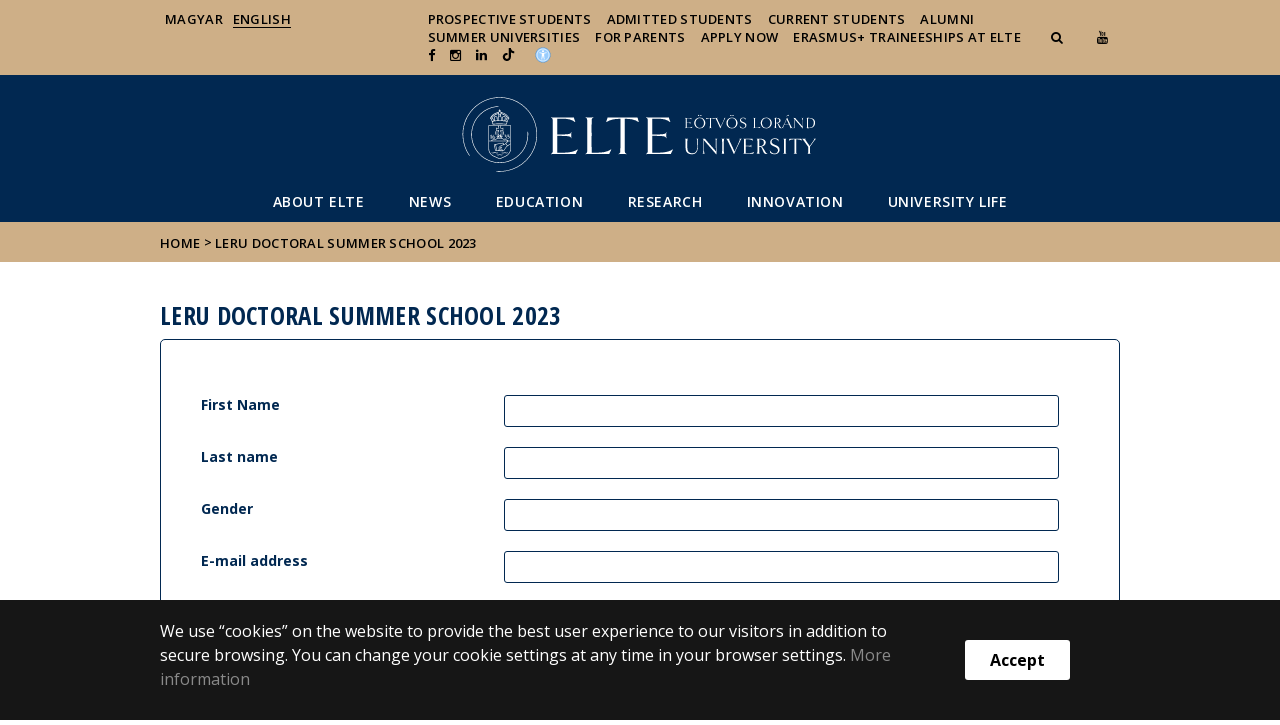

--- FILE ---
content_type: text/html; charset=UTF-8
request_url: https://www.elte.hu/en/LERU_doctoral_summer_school_2023
body_size: 11932
content:
<!DOCTYPE html>
<html lang="en">
    <head>
        <meta charset="UTF-8" />
        <meta name="viewport" content="width=device-width, initial-scale=1.0, user-scalable=yes">
        <base href="https://www.elte.hu/en/" />

        
        
        <title>LERU Doctoral Summer School 2023</title><meta name="description" content="" /><meta name="keywords" content="" /><meta property="og:title" content="LERU Doctoral Summer School 2023" /><meta property="og:type" content="article" /><meta property="og:description" content="" /><meta property="og:site_name" content="www.elte.hu" /><meta property="fb:app_id" content="" /><meta property="og:image" content="" />

            
                                    
                        <link rel="preconnect" href="https://fonts.gstatic.com">
            <link href="https://fonts.googleapis.com/css2?family=Open+Sans:ital,wght@0,300;0,400;0,600;0,700;0,800;1,300;1,400;1,600;1,700;1,800&display=swap" rel="stylesheet">
            <link href="https://fonts.googleapis.com/css2?family=Open+Sans+Condensed:ital,wght@0,300;0,700;1,300&display=swap" rel="stylesheet">

                        <link rel="stylesheet" href="/en/css/69bea66.default.css?v202209270307">
            
        

    <!-- cookie disclaimer -->
    <style>
        .cookie-disclaimer{
            position: fixed;
            width: 100%;
            min-height: 86px;
            bottom: 0;
            background-color: #161616;
            z-index: 1000;

            font-family: "Open Sans", sans-serif;
            /*font-family: Roboto;*/
            font-style: normal;
            font-weight: 500;
            font-size: 16px;
            line-height: 150%;
            color: #ffffff;
        }

        .cookie-disclaimer__content{
            display: flex;
            justify-content: center;
            margin: 19px auto;
            width: 75%;
        }

        .cookie-disclaimer__content__text a{
            color: #8a8a8a;
        }

        .cookie-disclaimer__content__button{
            font-size: 16px;
            font-weight: bold;
            margin: auto 50px;
            width: 200px;
            padding: 8px;
            text-align: center;
            height: 40px;
            background: #ffffff;
            color:#000000;
            border-radius: 3px;
        }

        .cookie-disclaimer__content__button:hover{
            cursor: pointer;
            background-color: #cfcfcf !important;
        }

        @media(max-width: 1060px) {
            .cookie-disclaimer__content{
                flex-wrap: wrap;
                width: 95%;
            }

            .cookie-disclaimer__content__button{
                width: 100%;
                margin: 0;
            }
        }
    </style>

        <script type="text/javascript">
            //<![CDATA[
            'use strict';
            window.config = {
                baseUrl: 'https://www.elte.hu/en', // env
                basePath: 'https://www.elte.hu/en', // no env
                postToken: 'kIb0u4mVzas6HZbE2np-CfZyoxba-cjRqjfgtsHB1I0',
                locale: 'en'
            };
            //]]>
        </script>

                                                            <link rel="icon" type="image/x-icon" href="/en/elte.ico?v202209270307" />
                            </a>
        
                            <!-- Facebook Pixel Code -->
            <script>
                !function(f,b,e,v,n,t,s)
                {if(f.fbq)return;n=f.fbq=function(){n.callMethod?
                    n.callMethod.apply(n,arguments):n.queue.push(arguments)};
                    if(!f._fbq)f._fbq=n;n.push=n;n.loaded=!0;n.version='2.0';
                    n.queue=[];t=b.createElement(e);t.async=!0;
                    t.src=v;s=b.getElementsByTagName(e)[0];
                    s.parentNode.insertBefore(t,s)}(window, document,'script',
                    'https://connect.facebook.net/en_US/fbevents.js');
                fbq('init', '658709696935556');
                fbq('track', 'PageView');
            </script>
            <noscript><img height="1" width="1" style="display:none"
                           src="https://www.facebook.com/tr?id=658709696935556&ev=PageView&noscript=1"
                /></noscript>
            <!-- End Facebook Pixel Code -->
        
                            <!-- TikTok Pixel Code Start -->
            <script>
                !function (w, d, t) {
                    w.TiktokAnalyticsObject=t;var ttq=w[t]=w[t]||[];ttq.methods=["page","track","identify","instances","debug","on","off","once","ready","alias","group","enableCookie","disableCookie","holdConsent","revokeConsent","grantConsent"],ttq.setAndDefer=function(t,e){t[e]=function(){t.push([e].concat(Array.prototype.slice.call(arguments,0)))}};for(var i=0;i<ttq.methods.length;i++)ttq.setAndDefer(ttq,ttq.methods[i]);ttq.instance=function(t){for( var e=ttq._i[t]||[],n=0;n<ttq.methods.length;n++)ttq.setAndDefer(e,ttq.methods[n]);return e},ttq.load=function(e,n){var r="https://analytics.tiktok.com/i18n/pixel/events.js",o=n&&n.partner;ttq._i=ttq._i||{},ttq._i[e]=[],ttq._i[e]._u=r,ttq._t=ttq._t||{},ttq._t[e]=+new Date,ttq._o=ttq._o||{},ttq._o[e]=n||{};n=document.createElement("script") ;n.type="text/javascript",n.async=!0,n.src=r+"?sdkid="+e+"&lib="+t;e=document.getElementsByTagName("script")[0];e.parentNode.insertBefore(n,e)};
                    ttq.load('D3F3HSRC77U3D7OGETF0');
                    ttq.page();
                }(window, document, 'ttq');
            </script>
            <!-- TikTok Pixel Code End -->
        
                            <!-- Global site tag (gtag.js) - Google Analytics -->
            <script async src="https://www.googletagmanager.com/gtag/js?id=G-MYW76MKMWH"></script>
            <script>
                window.dataLayer = window.dataLayer || [];
                function gtag(){dataLayer.push(arguments);}
                gtag("js", new Date());

                gtag("config", "G-MYW76MKMWH");
            </script>
        
            </head>

    <body>
    <div id="fb-root"></div>
    <script>(function(d, s, id) {
            var js, fjs = d.getElementsByTagName(s)[0];
            if (d.getElementById(id)) return;
            js = d.createElement(s); js.id = id;
            //js.src = "//connect.facebook.net/en_EN/sdk.js#xfbml=1&version=v2.5";
            js.src = "//connect.facebook.net/en_US/sdk.js#xfbml=1&version=v2.5";
            fjs.parentNode.insertBefore(js, fjs);
        }(document, 'script', 'facebook-jssdk'));</script>
    <div class='page-wrapper'>
                            
<nav class="extra-navigation">
    <div class="extra-nav-wrapper">
        <a href="#main-content" class="extra-nav">FIXME:token.header.main_content</a>
        <a href="#calendar" class="extra-nav">FIXME:token.header.calendar_content</a>
        <a href="#about" class="extra-nav">FIXME:token.header.about_this_site_content</a>
    </div>
</nav>

<header class="header-wrapper">

    <div class="desktop-header-nav">

                <div id="search-region" class="sliding-search-bar">
            <div class="container">
                <div class="row">
                    <div class="col-xs-12">
                        <div class="sliding-search-wrapper" role="search">
                            <form action="https://www.elte.hu/en/search" method="get">
                                <input type="text" name="search" placeholder="Search for..." aria-label="keresendő kifejezés">
                                <button class="sliding-search-icon" aria-label="Search for...">
                                    <i class="fa fa-arrow-right" aria-hidden="true"></i>
                                </button>
                            </form>
                        </div>
                    </div>
                </div>
            </div>
        </div>

                <div class="sliding-colleague-bar">
            <div class="container">
                <div class="row">
                    <div class="col-xs-12">
                        <div class="login-bar-wrapper">
                            <span class="username"></span>

                            <div class="login-inputs">
                                <button onclick="window.location.href = 'https://www.elte.hu/en/idp-logout';" class="btn-green" value="Kijelentkezés" aria-label="Logout">Logout</button>
                                                            </div>
                        </div>
                    </div>
                </div>
            </div>
        </div>

        <div class="container mobile-hide tablet-hide desktop-show">

            <div class="row header-upper-wrapper">

                <nav aria-label="FIXME:token.header.language_select.aria_label" class="col-xs-12 col-sm-3 header-left-menu">
                    <ul class="_keyboard-ul">
                                                                                                                    <li class="_keyboard-li">
                                    <a href="https://www.elte.hu/" class="_language_item " lang="hu">
                                        Magyar
                                    </a>
                                </li>
                                                                <li class="_keyboard-li">
                                    <a href="http://www.elte.hu/en" class="_language_item active-language" lang="en">
                                        English
                                    </a>
                                </li>
                                                                                                        </ul>
                </nav>

                <nav aria-label="FIXME:token.header.role_search.aria_label" class="col-xs-12 col-sm-9 header-right-menu">
                    
<ul class="_keyboard-ul" id="menu-right">
            <li class="_keyboard-li menu-item text-left-menu">
            <a style="text-align: left !important;" href="prospective-students" >
                Prospective Students
            </a>
        </li>
            <li class="_keyboard-li menu-item text-left-menu">
            <a style="text-align: left !important;" href="admitted-students" >
                Admitted Students
            </a>
        </li>
            <li class="_keyboard-li menu-item text-left-menu">
            <a style="text-align: left !important;" href="current-students" >
                Current Students
            </a>
        </li>
            <li class="_keyboard-li menu-item text-left-menu">
            <a style="text-align: left !important;" href="https://www.alumni.elte.hu/" target="_blank">
                Alumni
            </a>
        </li>
            <li class="_keyboard-li menu-item text-left-menu">
            <a style="text-align: left !important;" href="summer-university" >
                Summer universities
            </a>
        </li>
            <li class="_keyboard-li menu-item text-left-menu">
            <a style="text-align: left !important;" href="for-parents" >
                For Parents
            </a>
        </li>
            <li class="_keyboard-li menu-item text-left-menu">
            <a style="text-align: left !important;" href="https://apply.elte.hu/" >
                Apply Now
            </a>
        </li>
            <li class="_keyboard-li menu-item text-left-menu">
            <a style="text-align: left !important;" href="erasmus-traineeships-at-elte" >
                Erasmus+ traineeships at ELTE
            </a>
        </li>
    
                <li class="mobile-hide tablet-hide desktop-show _keyboard-li menu-item text-left-menu search-toggle-holder">
            <a style="text-align: left !important;" href="javascript:;" class="search-bar-toggler" role="button" aria-controls="search-region" aria-expanded="false">
                <i class="fa fa-search search-icon" aria-hidden="true"></i>
            </a>
        </li>
        
                
                <li class="_keyboard-li mobile-hide tablet-hide desktop-show">
            <a href="https://www.youtube.com/user/ELTEfilm " target="_blank" aria-label="Ugrás az elte Youtube oldalára"><i class="fa fa-youtube"></i></a>
        </li>
                    <li class="_keyboard-li mobile-hide tablet-hide desktop-show">
            <a href="https://www.facebook.com/elteinternational/" target="_blank" aria-label="ugrás az elte facebook oldalára"><i class="fa fa-facebook"></i></a>
        </li>
                    <li class="_keyboard-li mobile-hide tablet-hide desktop-show">
            <a href="https://www.instagram.com/elteinternational/" target="_blank" aria-label="ugrás az elte instagram oldalára"><i class="fa fa-instagram" ></i></a>
        </li>
                    <li class="_keyboard-li mobile-hide tablet-hide desktop-show">
            <a href="https://www.linkedin.com/school/eotvos-lorand-university-budapest/" target="_blank" aria-label="Ugrás az elte Linked In oldalára"><i class="fa fa-linkedin"></i></a>
        </li>
    
                <li class="_keyboard-li menu-item text-left-menu mobile-hide tablet-hide desktop-show">
            <a style="text-align: left !important;" href="https://www.tiktok.com/@elteinternational" target="_blank" aria-label="Ugrás az elte Linked In oldalára">
                    <?xml version="1.0" encoding="utf-8"?>
    <svg version="1.1" id="Capa_1" xmlns="http://www.w3.org/2000/svg" xmlns:xlink="http://www.w3.org/1999/xlink" x="0px" y="0px"
         viewBox="0 0 449.2 511.3" xml:space="preserve" style="height: 13px; width: 13px; transform: translateY(1px);">
<g>
    <path fill="currentColor" d="M449,128c-29.2,0-56.2-9.7-77.8-26c-24.8-18.7-42.7-46.2-49-77.8c-1.6-7.8-2.4-15.9-2.5-24.2h-83.5v228.1L236.1,353
		c0,33.4-21.8,61.7-51.9,71.7c-8.8,2.9-18.2,4.3-28,3.7c-12.6-0.7-24.3-4.5-34.6-10.6c-21.8-13-36.5-36.6-36.9-63.7
		c-0.6-42.2,33.5-76.7,75.7-76.7c8.3,0,16.3,1.4,23.8,3.8v-62.3v-22.3c-7.9-1.2-15.9-1.8-24.1-1.8c-46.2,0-89.4,19.2-120.3,53.8
		c-23.3,26.1-37.3,59.5-39.5,94.5c-2.8,45.9,14,89.6,46.6,121.8c4.8,4.7,9.8,9.1,15.1,13.2c27.9,21.5,62.1,33.2,98.1,33.2
		c8.1,0,16.2-0.6,24.1-1.8c33.6-5,64.6-20.4,89.1-44.6c30.1-29.7,46.7-69.2,46.9-111.2l-0.4-186.6c14.3,11.1,30,20.2,46.9,27.3
		c26.2,11.1,54,16.6,82.5,16.6v-60.6v-22.5C449.3,128,449,128,449,128L449,128z"/>
</g>
</svg>

            </a>
        </li>
    
                <li class="_keyboard-li menu-item text-left-menu mobile-hide tablet-hide desktop-show accessibility" style="transform: translateY(-2px);">
            <a style="text-align: left !important;" href="https://www.elte.hu/en/equalaccess" target="_blank" aria-label="Akadálymenetesség">
                <img src="/en/images/accessibility.svg?v202209270307" alt="akadalymentesseg-accessibility">
            </a>
        </li>
    </ul>


                </nav>

            </div>

        </div>

    </div>

    <div class="desktop-header-banner">

        <div class="container">

            <div class="row">

                <div class="col-xs-12">

                    <div class="banner-wrapper mobile-hide tablet-hide desktop-show ">

                        <div class="banner-container">

                                                                                        <a href="https://www.elte.hu/en/">
                                                                                                                        <img class="header-banner-image header-banner-image--redesigned logo-desktop" src="/en/images/elte-logo-en-v2.svg?v202209270307" alt="FIXME:token.header.jump_to_home">
                                                                                                            </a>
                            
                        </div>

                        <nav aria-label="Home" class="banner-nav-wrapper mobile-hide tablet-show desktop-show">

                            <ul class="banner-navs _keyboard-ul">

                                
    <li class="menu-item _keyboard-li">
        <a href="about-elte" >About ELTE</a>
                    <div class="sub-menu-wrapper _keyboard-sub">
                                    
                                                                <ul class="sub-menus _keyboard-ul">
                                                                <li class="li-sub-item _keyboard-li">
                <a href="history"  >History</a>
    </li>
                                                                <li class="li-sub-item _keyboard-li">
                <a href="faculties"  >Faculties</a>
    </li>
                                                                <li class="li-sub-item _keyboard-li">
                <a href="governance"  >Governance</a>
    </li>
                                                                <li class="li-sub-item _keyboard-li">
                <a href="elte-people"  >ELTE people</a>
    </li>
                                                                <li class="li-sub-item _keyboard-li">
                <a href="students-union"  >Students&#039; Union</a>
    </li>
                                                                <li class="li-sub-item _keyboard-li">
                <a href="internationalization"  >Internationalization</a>
    </li>
                                                                <li class="li-sub-item _keyboard-li">
                <a href="regulations"  >Regulations</a>
    </li>
                                                                <li class="li-sub-item _keyboard-li">
                <a href="brochures"  >Brochures</a>
    </li>
                                                                <li class="li-sub-item _keyboard-li">
                <a href="eotvos-lorand-university-administration-data"  >Administration Data</a>
    </li>
                                                    </ul>
                    
                
            </div>
            </li>

    <li class="menu-item _keyboard-li">
        <a href="news-event" >News</a>
                    <div class="sub-menu-wrapper _keyboard-sub">
                                    
                                                                <ul class="sub-menus _keyboard-ul">
                                                                <li class="li-sub-item _keyboard-li">
                <a href="https://www.elte.hu/en/content/news.cl.1?m=166"  >News</a>
    </li>
                                                                <li class="li-sub-item _keyboard-li">
                <a href="event"  >Events</a>
    </li>
                                                                <li class="li-sub-item _keyboard-li">
                <a href="interviews"  >Interviews</a>
    </li>
                                                                <li class="li-sub-item _keyboard-li">
                <a href="calls-for-applications"  >Calls for applications, Announcements</a>
    </li>
                                                                <li class="li-sub-item _keyboard-li">
                <a href="ranking-news"  >Ranking news</a>
    </li>
                                                                <li class="li-sub-item _keyboard-li">
                <a href="research-news"  >Research news</a>
    </li>
                                                    </ul>
                    
                
            </div>
            </li>

    <li class="menu-item _keyboard-li">
        <a href="education" >Education</a>
                    <div class="sub-menu-wrapper _keyboard-sub">
                                    
                                                                <ul class="sub-menus _keyboard-ul">
                                                                <li class="li-sub-item _keyboard-li">
                <a href="academic-system"  >Academic system</a>
    </li>
                                                                <li class="li-sub-item _keyboard-li">
                <a href="outgoing-mobility"  >Outgoing mobility</a>
    </li>
                                                                <li class="li-sub-item _keyboard-li">
                <a href="incoming-mobility"  >Incoming mobility</a>
    </li>
                                                                <li class="li-sub-item _keyboard-li">
                <a href="international-degree-programs"  >Degree programs</a>
    </li>
                                                                <li class="li-sub-item _keyboard-li">
                <a href="education/thesis"  >Thesis</a>
    </li>
                                                                <li class="li-sub-item _keyboard-li">
                <a href="summer-university"  >Summer university</a>
    </li>
                                                                <li class="li-sub-item _keyboard-li">
                <a href="language-courses"  >Language courses</a>
    </li>
                                                                <li class="li-sub-item _keyboard-li">
                <a href="funding"  >Funding</a>
    </li>
                                                                <li class="li-sub-item _keyboard-li">
                <a href="webinar"  >Webinars</a>
    </li>
                                                                <li class="li-sub-item _keyboard-li">
                <a href="meet-our-students"  >Meet ELTE students</a>
    </li>
                                                                <li class="li-sub-item _keyboard-li">
                <a href="international-student-bodies"  >International Student Bodies</a>
    </li>
                                                                <li class="li-sub-item _keyboard-li">
                <a href="practical-matters"  >Practical matters</a>
    </li>
                                                                <li class="li-sub-item _keyboard-li">
                <a href="student-recruitment-partners"  >Our student recruitment partners</a>
    </li>
                                                                <li class="li-sub-item _keyboard-li">
                <a href="meet-us-in-your-country"  >Meet us in your country</a>
    </li>
                                                                <li class="li-sub-item _keyboard-li">
                <a href="visit-us"  >Visit us</a>
    </li>
                                                                <li class="li-sub-item _keyboard-li">
                <a href="talentsupport"  >Talent Support</a>
    </li>
                                                                <li class="li-sub-item _keyboard-li">
                <a href="helping"  >Helping those affected by the Ukranian crisis</a>
    </li>
                                                    </ul>
                    
                
            </div>
            </li>

    <li class="menu-item _keyboard-li">
        <a href="research" >Research</a>
                    <div class="sub-menu-wrapper _keyboard-sub">
                                    
                                                                <div class="sub-menu-elements-wrapper">
                                                                <div class="sub-menu-element text-center">
        <a href="facts"  >Research Facts</a>
    </div>
                                                                <div class="sub-menu-element text-center">
        <a href="euraxess"  >EURAXESS</a>
    </div>
                                                                <div class="sub-menu-element text-center">
        <a href="business-collaborators"  >Business collaborators</a>
    </div>
                                                    </div>
                    
                
            </div>
            </li>

    <li class="menu-item _keyboard-li">
        <a href="innovation" >Innovation</a>
                    <div class="sub-menu-wrapper _keyboard-sub">
                                    
                                                                <ul class="sub-menus _keyboard-ul">
                                                                <li class="li-sub-item _keyboard-li">
                <a href="innovation/contact"  >Contact</a>
    </li>
                                                                <li class="li-sub-item _keyboard-li">
                <a href="innovation/spinoffs"  >University Spin-offs</a>
    </li>
                                                                <li class="li-sub-item _keyboard-li">
                <a href="innovation/projects"  >Projects</a>
    </li>
                                                                <li class="li-sub-item _keyboard-li">
                <a href="innovation/partnerships"  >Institutional partnerships</a>
    </li>
                                                                <li class="li-sub-item _keyboard-li">
                <a href="innovation/nlp"  >National Laboratories Programme</a>
    </li>
                                                                <li class="li-sub-item _keyboard-li">
                <a href="innovation/support-students"  >Innovation support for students</a>
    </li>
                                                                <li class="li-sub-item _keyboard-li">
                <a href="innovation/elte-excellence"  >ELTE Excellence</a>
    </li>
                                                    </ul>
                    
                
            </div>
            </li>

    <li class="menu-item _keyboard-li">
        <a href="university-life" >University life</a>
                    <div class="sub-menu-wrapper _keyboard-sub">
                                    
                                                                <ul class="sub-menus _keyboard-ul">
                                                                <li class="li-sub-item _keyboard-li">
                <a href="videos"  >Videos</a>
    </li>
                                                                <li class="li-sub-item _keyboard-li">
                <a href="podcasts"  >Podcasts</a>
    </li>
                                                                <li class="li-sub-item _keyboard-li">
                <a href="student-blog"  >Student blogs</a>
    </li>
                                                                <li class="li-sub-item _keyboard-li">
                <a href="campuses"  >Campuses</a>
    </li>
                                                                <li class="li-sub-item _keyboard-li">
                <a href="accommodation"  >Accommodation</a>
    </li>
                                                                <li class="li-sub-item _keyboard-li">
                <a href="library"  >Libraries</a>
    </li>
                                                                <li class="li-sub-item _keyboard-li">
                <a href="life-management"  >Life management support</a>
    </li>
                                                                <li class="li-sub-item _keyboard-li">
                <a href="equal"  >Equal opportunities</a>
    </li>
                                                                <li class="li-sub-item _keyboard-li">
                <a href="culture"  >Culture</a>
    </li>
                                                                <li class="li-sub-item _keyboard-li">
                <a href="career-services"  >Career services</a>
    </li>
                                                                <li class="li-sub-item _keyboard-li">
                <a href="alumni"  >Alumni</a>
    </li>
                                                                <li class="li-sub-item _keyboard-li">
                <a href="it-support"  >IT support</a>
    </li>
                                                                <li class="li-sub-item _keyboard-li">
                <a href="sport"  >Sports</a>
    </li>
                                                                <li class="li-sub-item _keyboard-li">
                <a href="digital-operation"  >Digital operation</a>
    </li>
                                                                <li class="li-sub-item _keyboard-li">
                <a href="student-organizations"  >Student organizations</a>
    </li>
                                                                <li class="li-sub-item _keyboard-li">
                <a href="initiatives"  >Initiatives</a>
    </li>
                                                    </ul>
                    
                
            </div>
            </li>



                            </ul>

                        </nav>

                    </div>

                </div>

            
                <div class="col-xs-12 custom-mobile-header">
                    <div class="_banner-wrapper-mobile banner-wrapper-mobile mobile-show tablet-show desktop-hide">

                        <div class="banner-container">


                                                            <a href="https://www.elte.hu/en/">
                                                                                                                        <img class="header-banner-image header-banner-image--redesigned logo-mobile" src="/en/images/elte-logo-en-v2.svg?v202209270307" alt="FIXME:token.header.jump_to_home">
                                                                                                            </a>
                                                    </div>


                        <div class="search-container mobile-show tablet-show desktop-hide">
                            <button class="search-bar-toggler" aria-controls="search-region" aria-label="keresés">
                                <i class="fa fa-search search-icon" aria-hidden="true"></i>
                            </button>
                        </div>

                        <div class="burger-container mobile-show tablet-show desktop-hide">
                            <button class="_hamburger hamburger" aria-controls="search-region" aria-expanded="false" >
                                <i class="fa fa-bars" aria-hidden="true"></i>
                            </button>
                        </div>


                    </div>
                </div>

                                
<div class="clearfix"></div>
<nav aria-label="Home" class="mobile-menu desktop-hide tablet-show mobile-show">

    <div class="mobile-menus">

        <div class="col-xs-6 mobile-list">

                <ul class="banner-navs" id="menu-left">
                    
    <li class="menu-item _keyboard-li">
        <a href="about-elte" >About ELTE</a>
                    <div class="sub-menu-wrapper _keyboard-sub">
                                    
                                                                <ul class="sub-menus _keyboard-ul">
                                                                <li class="li-sub-item _keyboard-li">
                <a href="history"  >History</a>
    </li>
                                                                <li class="li-sub-item _keyboard-li">
                <a href="faculties"  >Faculties</a>
    </li>
                                                                <li class="li-sub-item _keyboard-li">
                <a href="governance"  >Governance</a>
    </li>
                                                                <li class="li-sub-item _keyboard-li">
                <a href="elte-people"  >ELTE people</a>
    </li>
                                                                <li class="li-sub-item _keyboard-li">
                <a href="students-union"  >Students&#039; Union</a>
    </li>
                                                                <li class="li-sub-item _keyboard-li">
                <a href="internationalization"  >Internationalization</a>
    </li>
                                                                <li class="li-sub-item _keyboard-li">
                <a href="regulations"  >Regulations</a>
    </li>
                                                                <li class="li-sub-item _keyboard-li">
                <a href="brochures"  >Brochures</a>
    </li>
                                                                <li class="li-sub-item _keyboard-li">
                <a href="eotvos-lorand-university-administration-data"  >Administration Data</a>
    </li>
                                                    </ul>
                    
                
            </div>
            </li>

    <li class="menu-item _keyboard-li">
        <a href="news-event" >News</a>
                    <div class="sub-menu-wrapper _keyboard-sub">
                                    
                                                                <ul class="sub-menus _keyboard-ul">
                                                                <li class="li-sub-item _keyboard-li">
                <a href="https://www.elte.hu/en/content/news.cl.1?m=166"  >News</a>
    </li>
                                                                <li class="li-sub-item _keyboard-li">
                <a href="event"  >Events</a>
    </li>
                                                                <li class="li-sub-item _keyboard-li">
                <a href="interviews"  >Interviews</a>
    </li>
                                                                <li class="li-sub-item _keyboard-li">
                <a href="calls-for-applications"  >Calls for applications, Announcements</a>
    </li>
                                                                <li class="li-sub-item _keyboard-li">
                <a href="ranking-news"  >Ranking news</a>
    </li>
                                                                <li class="li-sub-item _keyboard-li">
                <a href="research-news"  >Research news</a>
    </li>
                                                    </ul>
                    
                
            </div>
            </li>

    <li class="menu-item _keyboard-li">
        <a href="education" >Education</a>
                    <div class="sub-menu-wrapper _keyboard-sub">
                                    
                                                                <ul class="sub-menus _keyboard-ul">
                                                                <li class="li-sub-item _keyboard-li">
                <a href="academic-system"  >Academic system</a>
    </li>
                                                                <li class="li-sub-item _keyboard-li">
                <a href="outgoing-mobility"  >Outgoing mobility</a>
    </li>
                                                                <li class="li-sub-item _keyboard-li">
                <a href="incoming-mobility"  >Incoming mobility</a>
    </li>
                                                                <li class="li-sub-item _keyboard-li">
                <a href="international-degree-programs"  >Degree programs</a>
    </li>
                                                                <li class="li-sub-item _keyboard-li">
                <a href="education/thesis"  >Thesis</a>
    </li>
                                                                <li class="li-sub-item _keyboard-li">
                <a href="summer-university"  >Summer university</a>
    </li>
                                                                <li class="li-sub-item _keyboard-li">
                <a href="language-courses"  >Language courses</a>
    </li>
                                                                <li class="li-sub-item _keyboard-li">
                <a href="funding"  >Funding</a>
    </li>
                                                                <li class="li-sub-item _keyboard-li">
                <a href="webinar"  >Webinars</a>
    </li>
                                                                <li class="li-sub-item _keyboard-li">
                <a href="meet-our-students"  >Meet ELTE students</a>
    </li>
                                                                <li class="li-sub-item _keyboard-li">
                <a href="international-student-bodies"  >International Student Bodies</a>
    </li>
                                                                <li class="li-sub-item _keyboard-li">
                <a href="practical-matters"  >Practical matters</a>
    </li>
                                                                <li class="li-sub-item _keyboard-li">
                <a href="student-recruitment-partners"  >Our student recruitment partners</a>
    </li>
                                                                <li class="li-sub-item _keyboard-li">
                <a href="meet-us-in-your-country"  >Meet us in your country</a>
    </li>
                                                                <li class="li-sub-item _keyboard-li">
                <a href="visit-us"  >Visit us</a>
    </li>
                                                                <li class="li-sub-item _keyboard-li">
                <a href="talentsupport"  >Talent Support</a>
    </li>
                                                                <li class="li-sub-item _keyboard-li">
                <a href="helping"  >Helping those affected by the Ukranian crisis</a>
    </li>
                                                    </ul>
                    
                
            </div>
            </li>

    <li class="menu-item _keyboard-li">
        <a href="research" >Research</a>
                    <div class="sub-menu-wrapper _keyboard-sub">
                                    
                                                                <div class="sub-menu-elements-wrapper">
                                                                <div class="sub-menu-element text-center">
        <a href="facts"  >Research Facts</a>
    </div>
                                                                <div class="sub-menu-element text-center">
        <a href="euraxess"  >EURAXESS</a>
    </div>
                                                                <div class="sub-menu-element text-center">
        <a href="business-collaborators"  >Business collaborators</a>
    </div>
                                                    </div>
                    
                
            </div>
            </li>

    <li class="menu-item _keyboard-li">
        <a href="innovation" >Innovation</a>
                    <div class="sub-menu-wrapper _keyboard-sub">
                                    
                                                                <ul class="sub-menus _keyboard-ul">
                                                                <li class="li-sub-item _keyboard-li">
                <a href="innovation/contact"  >Contact</a>
    </li>
                                                                <li class="li-sub-item _keyboard-li">
                <a href="innovation/spinoffs"  >University Spin-offs</a>
    </li>
                                                                <li class="li-sub-item _keyboard-li">
                <a href="innovation/projects"  >Projects</a>
    </li>
                                                                <li class="li-sub-item _keyboard-li">
                <a href="innovation/partnerships"  >Institutional partnerships</a>
    </li>
                                                                <li class="li-sub-item _keyboard-li">
                <a href="innovation/nlp"  >National Laboratories Programme</a>
    </li>
                                                                <li class="li-sub-item _keyboard-li">
                <a href="innovation/support-students"  >Innovation support for students</a>
    </li>
                                                                <li class="li-sub-item _keyboard-li">
                <a href="innovation/elte-excellence"  >ELTE Excellence</a>
    </li>
                                                    </ul>
                    
                
            </div>
            </li>

    <li class="menu-item _keyboard-li">
        <a href="university-life" >University life</a>
                    <div class="sub-menu-wrapper _keyboard-sub">
                                    
                                                                <ul class="sub-menus _keyboard-ul">
                                                                <li class="li-sub-item _keyboard-li">
                <a href="videos"  >Videos</a>
    </li>
                                                                <li class="li-sub-item _keyboard-li">
                <a href="podcasts"  >Podcasts</a>
    </li>
                                                                <li class="li-sub-item _keyboard-li">
                <a href="student-blog"  >Student blogs</a>
    </li>
                                                                <li class="li-sub-item _keyboard-li">
                <a href="campuses"  >Campuses</a>
    </li>
                                                                <li class="li-sub-item _keyboard-li">
                <a href="accommodation"  >Accommodation</a>
    </li>
                                                                <li class="li-sub-item _keyboard-li">
                <a href="library"  >Libraries</a>
    </li>
                                                                <li class="li-sub-item _keyboard-li">
                <a href="life-management"  >Life management support</a>
    </li>
                                                                <li class="li-sub-item _keyboard-li">
                <a href="equal"  >Equal opportunities</a>
    </li>
                                                                <li class="li-sub-item _keyboard-li">
                <a href="culture"  >Culture</a>
    </li>
                                                                <li class="li-sub-item _keyboard-li">
                <a href="career-services"  >Career services</a>
    </li>
                                                                <li class="li-sub-item _keyboard-li">
                <a href="alumni"  >Alumni</a>
    </li>
                                                                <li class="li-sub-item _keyboard-li">
                <a href="it-support"  >IT support</a>
    </li>
                                                                <li class="li-sub-item _keyboard-li">
                <a href="sport"  >Sports</a>
    </li>
                                                                <li class="li-sub-item _keyboard-li">
                <a href="digital-operation"  >Digital operation</a>
    </li>
                                                                <li class="li-sub-item _keyboard-li">
                <a href="student-organizations"  >Student organizations</a>
    </li>
                                                                <li class="li-sub-item _keyboard-li">
                <a href="initiatives"  >Initiatives</a>
    </li>
                                                    </ul>
                    
                
            </div>
            </li>



                    <li class="line-after" id="line-left"></li>
                </ul>
        </div>

        <div class="col-xs-6  mobile-list">

            <div class="right-menu-wrapper banner-navs">
            
<ul class="_keyboard-ul" id="menu-right">
            <li class="_keyboard-li menu-item text-left-menu">
            <a style="text-align: left !important;" href="prospective-students" >
                Prospective Students
            </a>
        </li>
            <li class="_keyboard-li menu-item text-left-menu">
            <a style="text-align: left !important;" href="admitted-students" >
                Admitted Students
            </a>
        </li>
            <li class="_keyboard-li menu-item text-left-menu">
            <a style="text-align: left !important;" href="current-students" >
                Current Students
            </a>
        </li>
            <li class="_keyboard-li menu-item text-left-menu">
            <a style="text-align: left !important;" href="https://www.alumni.elte.hu/" target="_blank">
                Alumni
            </a>
        </li>
            <li class="_keyboard-li menu-item text-left-menu">
            <a style="text-align: left !important;" href="summer-university" >
                Summer universities
            </a>
        </li>
            <li class="_keyboard-li menu-item text-left-menu">
            <a style="text-align: left !important;" href="for-parents" >
                For Parents
            </a>
        </li>
            <li class="_keyboard-li menu-item text-left-menu">
            <a style="text-align: left !important;" href="https://apply.elte.hu/" >
                Apply Now
            </a>
        </li>
            <li class="_keyboard-li menu-item text-left-menu">
            <a style="text-align: left !important;" href="erasmus-traineeships-at-elte" >
                Erasmus+ traineeships at ELTE
            </a>
        </li>
    
                <li class="mobile-hide tablet-hide desktop-show _keyboard-li menu-item text-left-menu search-toggle-holder">
            <a style="text-align: left !important;" href="javascript:;" class="search-bar-toggler" role="button" aria-controls="search-region" aria-expanded="false">
                <i class="fa fa-search search-icon" aria-hidden="true"></i>
            </a>
        </li>
        
                
                <li class="_keyboard-li mobile-hide tablet-hide desktop-show">
            <a href="https://www.youtube.com/user/ELTEfilm " target="_blank" aria-label="Ugrás az elte Youtube oldalára"><i class="fa fa-youtube"></i></a>
        </li>
                    <li class="_keyboard-li mobile-hide tablet-hide desktop-show">
            <a href="https://www.facebook.com/elteinternational/" target="_blank" aria-label="ugrás az elte facebook oldalára"><i class="fa fa-facebook"></i></a>
        </li>
                    <li class="_keyboard-li mobile-hide tablet-hide desktop-show">
            <a href="https://www.instagram.com/elteinternational/" target="_blank" aria-label="ugrás az elte instagram oldalára"><i class="fa fa-instagram" ></i></a>
        </li>
                    <li class="_keyboard-li mobile-hide tablet-hide desktop-show">
            <a href="https://www.linkedin.com/school/eotvos-lorand-university-budapest/" target="_blank" aria-label="Ugrás az elte Linked In oldalára"><i class="fa fa-linkedin"></i></a>
        </li>
    
                <li class="_keyboard-li menu-item text-left-menu mobile-hide tablet-hide desktop-show">
            <a style="text-align: left !important;" href="https://www.tiktok.com/@elteinternational" target="_blank" aria-label="Ugrás az elte Linked In oldalára">
                    <?xml version="1.0" encoding="utf-8"?>
    <svg version="1.1" id="Capa_1" xmlns="http://www.w3.org/2000/svg" xmlns:xlink="http://www.w3.org/1999/xlink" x="0px" y="0px"
         viewBox="0 0 449.2 511.3" xml:space="preserve" style="height: 13px; width: 13px; transform: translateY(1px);">
<g>
    <path fill="currentColor" d="M449,128c-29.2,0-56.2-9.7-77.8-26c-24.8-18.7-42.7-46.2-49-77.8c-1.6-7.8-2.4-15.9-2.5-24.2h-83.5v228.1L236.1,353
		c0,33.4-21.8,61.7-51.9,71.7c-8.8,2.9-18.2,4.3-28,3.7c-12.6-0.7-24.3-4.5-34.6-10.6c-21.8-13-36.5-36.6-36.9-63.7
		c-0.6-42.2,33.5-76.7,75.7-76.7c8.3,0,16.3,1.4,23.8,3.8v-62.3v-22.3c-7.9-1.2-15.9-1.8-24.1-1.8c-46.2,0-89.4,19.2-120.3,53.8
		c-23.3,26.1-37.3,59.5-39.5,94.5c-2.8,45.9,14,89.6,46.6,121.8c4.8,4.7,9.8,9.1,15.1,13.2c27.9,21.5,62.1,33.2,98.1,33.2
		c8.1,0,16.2-0.6,24.1-1.8c33.6-5,64.6-20.4,89.1-44.6c30.1-29.7,46.7-69.2,46.9-111.2l-0.4-186.6c14.3,11.1,30,20.2,46.9,27.3
		c26.2,11.1,54,16.6,82.5,16.6v-60.6v-22.5C449.3,128,449,128,449,128L449,128z"/>
</g>
</svg>

            </a>
        </li>
    
                <li class="_keyboard-li menu-item text-left-menu mobile-hide tablet-hide desktop-show accessibility" style="transform: translateY(-2px);">
            <a style="text-align: left !important;" href="https://www.elte.hu/en/equalaccess" target="_blank" aria-label="Akadálymenetesség">
                <img src="/en/images/accessibility.svg?v202209270307" alt="akadalymentesseg-accessibility">
            </a>
        </li>
    </ul>

                <li class="line-after" id="line-right" style="right: auto; left: -25px;"></li>
            </div>

        </div>

        <div class="col-xs-12">
            <div class="languages">
                                                                                            <a href="https://www.elte.hu/" class="_language_item ">
                                    Magyar
                                </a>
                                                        <a href="http://www.elte.hu/en" class="_language_item active-language">
                                    English
                                </a>
                                                                        </div>

            <div class="languages">
                                                                    
                                                    <a href="https://www.youtube.com/user/ELTEfilm " target="_blank" class="_language_item" aria-label="Ugrás az elte Youtube oldalára"><i class="fa fa-youtube"></i></a>
                                                                    <a href="https://www.facebook.com/elteinternational/" target="_blank" class="_language_item" aria-label="ugrás az elte facebook oldalára"><i class="fa fa-facebook"></i></a>
                                                                    <a href="https://www.instagram.com/elteinternational/" target="_blank" class="_language_item" aria-label="ugrás az elte instagram oldalára"><i class="fa fa-instagram" ></i></a>
                                                                    <a href="https://www.linkedin.com/school/eotvos-lorand-university-budapest/" target="_blank" class="_language_item" aria-label="Ugrás az elte Linked In oldalára"><i class="fa fa-linkedin"></i></a>
                                                                        <a href="https://www.tiktok.com/@elteinternational" target="_blank" class="_language_item" aria-label="Ugrás az elte Linked In oldalára">
                                <?xml version="1.0" encoding="utf-8"?>
    <svg version="1.1" id="Capa_1" xmlns="http://www.w3.org/2000/svg" xmlns:xlink="http://www.w3.org/1999/xlink" x="0px" y="0px"
         viewBox="0 0 449.2 511.3" xml:space="preserve" style="height: 13px; width: 13px; transform: translateY(1px);">
<g>
    <path fill="currentColor" d="M449,128c-29.2,0-56.2-9.7-77.8-26c-24.8-18.7-42.7-46.2-49-77.8c-1.6-7.8-2.4-15.9-2.5-24.2h-83.5v228.1L236.1,353
		c0,33.4-21.8,61.7-51.9,71.7c-8.8,2.9-18.2,4.3-28,3.7c-12.6-0.7-24.3-4.5-34.6-10.6c-21.8-13-36.5-36.6-36.9-63.7
		c-0.6-42.2,33.5-76.7,75.7-76.7c8.3,0,16.3,1.4,23.8,3.8v-62.3v-22.3c-7.9-1.2-15.9-1.8-24.1-1.8c-46.2,0-89.4,19.2-120.3,53.8
		c-23.3,26.1-37.3,59.5-39.5,94.5c-2.8,45.9,14,89.6,46.6,121.8c4.8,4.7,9.8,9.1,15.1,13.2c27.9,21.5,62.1,33.2,98.1,33.2
		c8.1,0,16.2-0.6,24.1-1.8c33.6-5,64.6-20.4,89.1-44.6c30.1-29.7,46.7-69.2,46.9-111.2l-0.4-186.6c14.3,11.1,30,20.2,46.9,27.3
		c26.2,11.1,54,16.6,82.5,16.6v-60.6v-22.5C449.3,128,449,128,449,128L449,128z"/>
</g>
</svg>

                        </a>
                                                                    <a href="https://www.elte.hu/en/equalaccess" target="_blank" class="_language_item accessibility" aria-label="Akadálymenetesség">
                        <img style="width: 14px; height: 14px; margin-left: 15px;" src="/en/images/accessibility.svg?v202209270307" alt="akadalymentesseg-accessibility">
                    </a>
                
            </div>
        </div>

        <div class="clearfix"></div>

    </div>

</nav>

<script>
    leftCount = document.getElementById('menu-left').childElementCount - 1;
    rightCount = document.getElementById('menu-right').childElementCount;
    console.log('l', leftCount, 'r', rightCount);

    if(leftCount >= rightCount) {
        document.getElementById('line-right').style.display = 'none';
    } else {
        document.getElementById('line-left').style.display = 'none';
    }
</script>

            </div>

        </div>

        
        <div class="banner-wrapper-tablet mobile-hide tablet-hide desktop-hide ">
            <div class="container">
                <div class="row">
                    <div class="col-xs-12 banner-title-wrapper">

                                                    <a href="https://www.elte.hu/en/">
                                                                                                                                            <img class="header-banner-image header-banner-image--redesigned logo-tablet" style="position: absolute;" src="/en/images/elte-logo-en-v2.svg?v202209270307" alt="FIXME:token.header.jump_to_home">
                                                                                                </a>
                                            </div>
                </div>
            </div>


            <div class="container">
                <div class="banner-nav-wrapper">

                    <ul class="banner-navs _keyboard-ul">

                        
    <li class="menu-item _keyboard-li">
        <a href="about-elte" >About ELTE</a>
                    <div class="sub-menu-wrapper _keyboard-sub">
                                    
                                                                <ul class="sub-menus _keyboard-ul">
                                                                <li class="li-sub-item _keyboard-li">
                <a href="history"  >History</a>
    </li>
                                                                <li class="li-sub-item _keyboard-li">
                <a href="faculties"  >Faculties</a>
    </li>
                                                                <li class="li-sub-item _keyboard-li">
                <a href="governance"  >Governance</a>
    </li>
                                                                <li class="li-sub-item _keyboard-li">
                <a href="elte-people"  >ELTE people</a>
    </li>
                                                                <li class="li-sub-item _keyboard-li">
                <a href="students-union"  >Students&#039; Union</a>
    </li>
                                                                <li class="li-sub-item _keyboard-li">
                <a href="internationalization"  >Internationalization</a>
    </li>
                                                                <li class="li-sub-item _keyboard-li">
                <a href="regulations"  >Regulations</a>
    </li>
                                                                <li class="li-sub-item _keyboard-li">
                <a href="brochures"  >Brochures</a>
    </li>
                                                                <li class="li-sub-item _keyboard-li">
                <a href="eotvos-lorand-university-administration-data"  >Administration Data</a>
    </li>
                                                    </ul>
                    
                
            </div>
            </li>

    <li class="menu-item _keyboard-li">
        <a href="news-event" >News</a>
                    <div class="sub-menu-wrapper _keyboard-sub">
                                    
                                                                <ul class="sub-menus _keyboard-ul">
                                                                <li class="li-sub-item _keyboard-li">
                <a href="https://www.elte.hu/en/content/news.cl.1?m=166"  >News</a>
    </li>
                                                                <li class="li-sub-item _keyboard-li">
                <a href="event"  >Events</a>
    </li>
                                                                <li class="li-sub-item _keyboard-li">
                <a href="interviews"  >Interviews</a>
    </li>
                                                                <li class="li-sub-item _keyboard-li">
                <a href="calls-for-applications"  >Calls for applications, Announcements</a>
    </li>
                                                                <li class="li-sub-item _keyboard-li">
                <a href="ranking-news"  >Ranking news</a>
    </li>
                                                                <li class="li-sub-item _keyboard-li">
                <a href="research-news"  >Research news</a>
    </li>
                                                    </ul>
                    
                
            </div>
            </li>

    <li class="menu-item _keyboard-li">
        <a href="education" >Education</a>
                    <div class="sub-menu-wrapper _keyboard-sub">
                                    
                                                                <ul class="sub-menus _keyboard-ul">
                                                                <li class="li-sub-item _keyboard-li">
                <a href="academic-system"  >Academic system</a>
    </li>
                                                                <li class="li-sub-item _keyboard-li">
                <a href="outgoing-mobility"  >Outgoing mobility</a>
    </li>
                                                                <li class="li-sub-item _keyboard-li">
                <a href="incoming-mobility"  >Incoming mobility</a>
    </li>
                                                                <li class="li-sub-item _keyboard-li">
                <a href="international-degree-programs"  >Degree programs</a>
    </li>
                                                                <li class="li-sub-item _keyboard-li">
                <a href="education/thesis"  >Thesis</a>
    </li>
                                                                <li class="li-sub-item _keyboard-li">
                <a href="summer-university"  >Summer university</a>
    </li>
                                                                <li class="li-sub-item _keyboard-li">
                <a href="language-courses"  >Language courses</a>
    </li>
                                                                <li class="li-sub-item _keyboard-li">
                <a href="funding"  >Funding</a>
    </li>
                                                                <li class="li-sub-item _keyboard-li">
                <a href="webinar"  >Webinars</a>
    </li>
                                                                <li class="li-sub-item _keyboard-li">
                <a href="meet-our-students"  >Meet ELTE students</a>
    </li>
                                                                <li class="li-sub-item _keyboard-li">
                <a href="international-student-bodies"  >International Student Bodies</a>
    </li>
                                                                <li class="li-sub-item _keyboard-li">
                <a href="practical-matters"  >Practical matters</a>
    </li>
                                                                <li class="li-sub-item _keyboard-li">
                <a href="student-recruitment-partners"  >Our student recruitment partners</a>
    </li>
                                                                <li class="li-sub-item _keyboard-li">
                <a href="meet-us-in-your-country"  >Meet us in your country</a>
    </li>
                                                                <li class="li-sub-item _keyboard-li">
                <a href="visit-us"  >Visit us</a>
    </li>
                                                                <li class="li-sub-item _keyboard-li">
                <a href="talentsupport"  >Talent Support</a>
    </li>
                                                                <li class="li-sub-item _keyboard-li">
                <a href="helping"  >Helping those affected by the Ukranian crisis</a>
    </li>
                                                    </ul>
                    
                
            </div>
            </li>

    <li class="menu-item _keyboard-li">
        <a href="research" >Research</a>
                    <div class="sub-menu-wrapper _keyboard-sub">
                                    
                                                                <div class="sub-menu-elements-wrapper">
                                                                <div class="sub-menu-element text-center">
        <a href="facts"  >Research Facts</a>
    </div>
                                                                <div class="sub-menu-element text-center">
        <a href="euraxess"  >EURAXESS</a>
    </div>
                                                                <div class="sub-menu-element text-center">
        <a href="business-collaborators"  >Business collaborators</a>
    </div>
                                                    </div>
                    
                
            </div>
            </li>

    <li class="menu-item _keyboard-li">
        <a href="innovation" >Innovation</a>
                    <div class="sub-menu-wrapper _keyboard-sub">
                                    
                                                                <ul class="sub-menus _keyboard-ul">
                                                                <li class="li-sub-item _keyboard-li">
                <a href="innovation/contact"  >Contact</a>
    </li>
                                                                <li class="li-sub-item _keyboard-li">
                <a href="innovation/spinoffs"  >University Spin-offs</a>
    </li>
                                                                <li class="li-sub-item _keyboard-li">
                <a href="innovation/projects"  >Projects</a>
    </li>
                                                                <li class="li-sub-item _keyboard-li">
                <a href="innovation/partnerships"  >Institutional partnerships</a>
    </li>
                                                                <li class="li-sub-item _keyboard-li">
                <a href="innovation/nlp"  >National Laboratories Programme</a>
    </li>
                                                                <li class="li-sub-item _keyboard-li">
                <a href="innovation/support-students"  >Innovation support for students</a>
    </li>
                                                                <li class="li-sub-item _keyboard-li">
                <a href="innovation/elte-excellence"  >ELTE Excellence</a>
    </li>
                                                    </ul>
                    
                
            </div>
            </li>

    <li class="menu-item _keyboard-li">
        <a href="university-life" >University life</a>
                    <div class="sub-menu-wrapper _keyboard-sub">
                                    
                                                                <ul class="sub-menus _keyboard-ul">
                                                                <li class="li-sub-item _keyboard-li">
                <a href="videos"  >Videos</a>
    </li>
                                                                <li class="li-sub-item _keyboard-li">
                <a href="podcasts"  >Podcasts</a>
    </li>
                                                                <li class="li-sub-item _keyboard-li">
                <a href="student-blog"  >Student blogs</a>
    </li>
                                                                <li class="li-sub-item _keyboard-li">
                <a href="campuses"  >Campuses</a>
    </li>
                                                                <li class="li-sub-item _keyboard-li">
                <a href="accommodation"  >Accommodation</a>
    </li>
                                                                <li class="li-sub-item _keyboard-li">
                <a href="library"  >Libraries</a>
    </li>
                                                                <li class="li-sub-item _keyboard-li">
                <a href="life-management"  >Life management support</a>
    </li>
                                                                <li class="li-sub-item _keyboard-li">
                <a href="equal"  >Equal opportunities</a>
    </li>
                                                                <li class="li-sub-item _keyboard-li">
                <a href="culture"  >Culture</a>
    </li>
                                                                <li class="li-sub-item _keyboard-li">
                <a href="career-services"  >Career services</a>
    </li>
                                                                <li class="li-sub-item _keyboard-li">
                <a href="alumni"  >Alumni</a>
    </li>
                                                                <li class="li-sub-item _keyboard-li">
                <a href="it-support"  >IT support</a>
    </li>
                                                                <li class="li-sub-item _keyboard-li">
                <a href="sport"  >Sports</a>
    </li>
                                                                <li class="li-sub-item _keyboard-li">
                <a href="digital-operation"  >Digital operation</a>
    </li>
                                                                <li class="li-sub-item _keyboard-li">
                <a href="student-organizations"  >Student organizations</a>
    </li>
                                                                <li class="li-sub-item _keyboard-li">
                <a href="initiatives"  >Initiatives</a>
    </li>
                                                    </ul>
                    
                
            </div>
            </li>



                    </ul>

                </div>
            </div>


        </div>

    </div>

</header>
        
        <nav aria-label="FIXME:token.breadcrumbs.you_are_here" class="breadcrumb">
    <div class="container">
        <div class="row">
            <div class="col-xs-12 _keyboard-ul">
                                <a href="https://www.elte.hu/en/">
                    Home
                </a>
                                                    <div class="chevron">&gt;&nbsp;</div><a href="" onclick="return false;">LERU Doctoral Summer School 2023</a>
                            </div>
        </div>

    </div>

</nav>
        
                                                        

    


        
        <main id="content-wrapper" class="content-wrapper">
                 <div class="events-wrapper">
         
         
         


                      <div class="container  endpage-wrapper  mobileFull">
                 <div class="row mobilePadding">



                                    <div class="col-xs-12">
                        <h1>
                            LERU Doctoral Summer School 2023
                        </h1>
                    </div>
                
                 <div class="col-xs-12">
    <div class="form">
        <div class="row" style="margin-left:-25px; margin-right:-25px">
                            <form novalidate action="//www.elte.hu/en/form/fill" method="post" id="509" enctype="multipart/form-data">
                                            <div class="form-field text-type">
    <div class="col-xs-12 col-sm-4 col-md-4 col-lg-4">
        <label>First Name</label>
    </div>
    <div class="col-xs-12 col-sm-8 col-md-8 col-lg-8">
        <input type="text" name="fields[12162]" data-required="1" />
        <div class="col-xs-12 col-sm-12 col-md-12 col-lg-12 pd-left-0">
            <div class="form-field-error" style="display: none;" >Filling the form is mandatory</div>
        </div>
    </div>
</div>
<div class="clearfix"></div>                                            <div class="form-field text-type">
    <div class="col-xs-12 col-sm-4 col-md-4 col-lg-4">
        <label>Last name</label>
    </div>
    <div class="col-xs-12 col-sm-8 col-md-8 col-lg-8">
        <input type="text" name="fields[12163]" data-required="1" />
        <div class="col-xs-12 col-sm-12 col-md-12 col-lg-12 pd-left-0">
            <div class="form-field-error" style="display: none;" >Filling of the form is mandatory</div>
        </div>
    </div>
</div>
<div class="clearfix"></div>                                            <div class="form-field text-type">
    <div class="col-xs-12 col-sm-4 col-md-4 col-lg-4">
        <label>Gender</label>
    </div>
    <div class="col-xs-12 col-sm-8 col-md-8 col-lg-8">
        <input type="text" name="fields[12164]"  />
        <div class="col-xs-12 col-sm-12 col-md-12 col-lg-12 pd-left-0">
            <div class="form-field-error" style="display: none;" >Mandatory field!</div>
        </div>
    </div>
</div>
<div class="clearfix"></div>                                            <div class="form-field text-type">
    <div class="col-xs-12 col-sm-4 col-md-4 col-lg-4">
        <label>E-mail address</label>
    </div>
    <div class="col-xs-12 col-sm-8 col-md-8 col-lg-8">
        <input type="text" name="fields[12165]" data-required="1" />
        <div class="col-xs-12 col-sm-12 col-md-12 col-lg-12 pd-left-0">
            <div class="form-field-error" style="display: none;" >Filling of the form is mandatory</div>
        </div>
    </div>
</div>
<div class="clearfix"></div>                                            <div class="form-field text-type">
    <div class="col-xs-12 col-sm-4 col-md-4 col-lg-4">
        <label>Doctoral School</label>
    </div>
    <div class="col-xs-12 col-sm-8 col-md-8 col-lg-8">
        <input type="text" name="fields[12166]" data-required="1" />
        <div class="col-xs-12 col-sm-12 col-md-12 col-lg-12 pd-left-0">
            <div class="form-field-error" style="display: none;" >Filling of the form is mandatory</div>
        </div>
    </div>
</div>
<div class="clearfix"></div>                                            <div class="form-field text-type">
    <div class="col-xs-12 col-sm-4 col-md-4 col-lg-4">
        <label>Doctoral programme</label>
    </div>
    <div class="col-xs-12 col-sm-8 col-md-8 col-lg-8">
        <input type="text" name="fields[12167]" data-required="1" />
        <div class="col-xs-12 col-sm-12 col-md-12 col-lg-12 pd-left-0">
            <div class="form-field-error" style="display: none;" >Filling of the form is mandatory</div>
        </div>
    </div>
</div>
<div class="clearfix"></div>                                            <div class="form-field text-type">
    <div class="col-xs-12 col-sm-4 col-md-4 col-lg-4">
        <label>Title of dissertation</label>
    </div>
    <div class="col-xs-12 col-sm-8 col-md-8 col-lg-8">
        <input type="text" name="fields[12168]" data-required="1" />
        <div class="col-xs-12 col-sm-12 col-md-12 col-lg-12 pd-left-0">
            <div class="form-field-error" style="display: none;" >Filling of the form is mandatory</div>
        </div>
    </div>
</div>
<div class="clearfix"></div>                                            <div class="form-field file-type">
    <div class="col-xs-12 col-sm-4 col-md-4 col-lg-4">
        <label>CV</label>
    </div>
    <div class="col-xs-12 col-sm-8 col-md-8 col-lg-8">
        <div class="input-wrapper">
            <button class="fileselect-button">Select file</button>
            <span class="filename" data-field-id="12169" data-default-message-token="token.form.file_type.no_file_selected">No file selected</span>
            <input class="fileinput" data-field-id="12169" name="fields[12169]" data-required="1" type="file"/>
        </div>
        <div class="col-xs-12 col-sm-12 col-md-12 col-lg-12 pd-left-0">
            <div class="form-field-error" style="display: none;" >Filling of the form is mandatory</div>
        </div>
    </div>
</div>
<div class="clearfix"></div>                                            <div class="form-field file-type">
    <div class="col-xs-12 col-sm-4 col-md-4 col-lg-4">
        <label>Motivation letter</label>
    </div>
    <div class="col-xs-12 col-sm-8 col-md-8 col-lg-8">
        <div class="input-wrapper">
            <button class="fileselect-button">Select file</button>
            <span class="filename" data-field-id="12170" data-default-message-token="token.form.file_type.no_file_selected">No file selected</span>
            <input class="fileinput" data-field-id="12170" name="fields[12170]" data-required="1" type="file"/>
        </div>
        <div class="col-xs-12 col-sm-12 col-md-12 col-lg-12 pd-left-0">
            <div class="form-field-error" style="display: none;" >Filling of the form is mandatory</div>
        </div>
    </div>
</div>
<div class="clearfix"></div>                                            <div class="form-field">
    <div class="pd-25" style="font-size: 14px !important;">
    <p name="fields[12171]"><a href="https://www.elte.hu/en/dstore/document/309/PRIVACY%20NOTICE%20GDPR_LERU%20Summer%20School2023.pdf" target="_blank">Privacy notice</a></p>
    </div>
</div>
                                            <div class="form-field pd-top-10 checkbox-type">
    <div class="col-xs-12 col-sm-4 col-md-4 col-lg-4">
        <p class="formtext">The applicant has read and accept the content of the Privacy notice document.</p>
    </div>

    <div class="checkboxes-wrapper col-xs-12 col-sm-8 col-md-8 col-lg-8">
        <div class="checkboxes-wrapper field-set" data-required="1">
                            <label class="checkbox">

                    <div class="fake-checkbox-wrapper">
                        <input type="checkbox" name="fields[12172][14489]" />
                        <div class="custom-checkbox"></div>
                    </div>

                    <span class="checkbox-text">yes</span>

                </label>
                    </div>
        <div class="col-xs-12 col-sm-12 col-md-12 col-lg-12 pd-left-0">
            <div class="form-field-error"  style="display: none;">Filling of the form is mandatory</div>
        </div>
    </div>
</div>
<div class="clearfix"></div>                                        <input type="hidden" name="id" value="509"/>
                    <input type="hidden" name="contentType" value=""/>
                    <input type="hidden" name="contentId" value=""/>
                    <input type="hidden" name="_csrf_token" value="kIb0u4mVzas6HZbE2np-CfZyoxba-cjRqjfgtsHB1I0">
                                            <div class="form-field">
                            <div class="col-xs-12 col-sm-4 col-md-4 col-lg-4">
                                <label>E-mail</label>
                            </div>
                            <div class="col-xs-12 col-sm-8 col-md-8 col-lg-8">
                                <input type="text" id="sendMailTo" name="sendMailTo" style="margin-bottom:20px;"/>
                                <div class="form-field-error" id="sendMailErrorMsg" style="display: none; margin-bottom:20px;" ></div>
                            </div>
                        </div>
                        <div class="clearfix"></div>
                                                            <div class="col-xs-12">
                        <p class="captcha-error _must-fill" style="display: none">Captcha required!</p>
                        <input type="submit" class="submitbutton" value="Submit"/>
                    </div>
                </form>
                    </div>
    </div>
</div>
            </div>
          </div>
             </div>
            <div class="cleaner"></div>
        </main>
    
        <div class="cookie-disclaimer">
        <div class="cookie-disclaimer__content">
            <div class="cookie-disclaimer__content__text"><p>We use “cookies” on the website to provide the best user experience to our visitors in addition to secure browsing. You can change your cookie settings at any time in your browser settings.&nbsp;<a href="https://www.elte.hu/en/cookies" target="_blank">More information</a><br></p></div>
            <div class="cookie-disclaimer__content__button">Accept</div>
        </div>
    </div>
    
        
            <footer class="footer-wrapper">

                <div id="about">

                    <!--FOOOTER-->


<div class="mobile-hide tablet-hide desktop-show">

    <div class="container">

        <div class="row">

            <div class="desktop-footer">

                <nav aria-label="Lábléc">
        <div class="mobile-hide tablet-hide desktop-show">
                    <div class="col-md-4">
                <div class="footer-block footer-menu">
                                            <a href="https://www.elte.hu/en/current-students/stipendium-hungaricum"
                           >Stipendium Hungaricum scholarship</a>
                                            <a href="https://www.elte.hu/en/degree-programs?m=46"
                           >Degree programs</a>
                                            <a href="https://www.elte.hu/en/content/incoming-mobility.t.56?m=35"
                           >Incoming mobility</a>
                                            <a href="Erasmus_traineeships_at_ELTE"
                           >Erasmus+ Traineeships at ELTE</a>
                                            <a href="https://www.elte.hu/en/summer-university"
                           >Summer university</a>
                                            <a href="https://www.elte.hu/en/practical-matters"
                           >Practical matters</a>
                                    </div>
            </div>
                    <div class="col-md-4">
                <div class="footer-block footer-menu">
                                            <a href="https://www.elte.hu/en/request_information"
                           >Request information</a>
                                            <a href="https://neptun.elte.hu/"
                           >Neptun</a>
                                            <a href="https://webmail.elte.hu"
                           >ELTE webmail</a>
                                            <a href="https://apply.elte.hu/"
                           >Apply Now</a>
                                            <a href="https://www.elte.hu/en/content/visit-us.t.250?m=119"
                           >Visit us</a>
                                    </div>
            </div>
                <div class="col-md-4">
            <div class="footer-block">

                                                            <p>© 2025 Eötvös Loránd University</p>
                        <p>All rights reserved</p>
                        <p>H-1053 Budapest, Egyetem tér 1-3</p>
                        <p>T: +36-1-411-6500</p>
                                                    <a href="https://www.loginet.hu/" target="_blank">Web development:
                                <img
                                        src="/en/images/loginet_logo_small.svg?v202209270307" alt="Loginet Systems"
                                        style="height: 24px !important;"></a>
                                                                        </div>
        </div>
    </div>

    <div class="mobile-show tablet-show desktop-hide">
                    <div class="col-sm-6">
                <div class="footer-block ">
                                            <a href="https://www.elte.hu/en/current-students/stipendium-hungaricum"
                           >Stipendium Hungaricum scholarship</a>
                                            <a href="https://www.elte.hu/en/degree-programs?m=46"
                           >Degree programs</a>
                                            <a href="https://www.elte.hu/en/content/incoming-mobility.t.56?m=35"
                           >Incoming mobility</a>
                                            <a href="Erasmus_traineeships_at_ELTE"
                           >Erasmus+ Traineeships at ELTE</a>
                                            <a href="https://www.elte.hu/en/summer-university"
                           >Summer university</a>
                                            <a href="https://www.elte.hu/en/practical-matters"
                           >Practical matters</a>
                                    </div>
            </div>
                    <div class="col-sm-6">
                <div class="footer-block ">
                                            <a href="https://www.elte.hu/en/request_information"
                           >Request information</a>
                                            <a href="https://neptun.elte.hu/"
                           >Neptun</a>
                                            <a href="https://webmail.elte.hu"
                           >ELTE webmail</a>
                                            <a href="https://apply.elte.hu/"
                           >Apply Now</a>
                                            <a href="https://www.elte.hu/en/content/visit-us.t.250?m=119"
                           >Visit us</a>
                                    </div>
            </div>
        
                                                                                                
                                                                                                <div class="clearfix"></div>
        <div class="col-md-12">
            <div class="footer-block token-block">
                                                            <p>© 2025 Eötvös Loránd University</p>
                        <p>All rights reserved</p>
                        <p>H-1053 Budapest, Egyetem tér 1-3</p>
                        <p>T: +36-1-411-6500</p>
                                                    <a href="https://www.loginet.hu/" target="_blank">Web development:
                                <img src="/en/images/loginet_logo_small.svg?v202209270307" alt="Loginet Systems"
                                     style="height: 24px !important;"></a>
                                                                        </div>
        </div>
    </div>
</nav>


                                    <div class="newsletter-social-wrapper">
                        <div class="col-md-4" style="display: none">
                                                        <div class="newsletter-wrapper">
    <form novalidate action="//www.elte.hu/en/alumni_send" method="POST"
          enctype="multipart/form-data" id="alumni-form">
        <div class="col-lg-12">
            <label>FIXME:token.newsletter_form.label.name:</label></div>
        <div class="col-lg-12 inputs">
            <input type="text" name="name" placeholder="FIXME:token.newsletter_form.label.name" required>
        </div>

        <div class="col-lg-12">
            <label>FIXME:token.newsletter_form.label.email</label></div>
        <div class="col-lg-12 inputs">
            <input type="text" name="email" placeholder="FIXME:token.newsletter_form.label.email" required>
        </div>

        <div class="col-lg-6">
            <button class="btn-light-blue alumni-regist-btn">FIXME:token.newsletter_form.button.sig_up</button>
        </div>
    </form>
</div>
                                                        <button class="newsletter">
                                <i class="glyphicon glyphicon-envelope"
                                   aria-label="FIXME:token.footer.sign_up_to"></i>
                                Sign up                             </button>
                        </div>

                                                <nav aria-label="FIXME:token.footer.social_networks" class="social">
                            <a href="https://www.elte.hu/content/dijaztak-az-elte-uj-honlapjat.t.13009" class="website-of-the-year" target="_blank" aria-label="website of the year award">
                                <img src="/en/images/footer/website-of-the-year.png?v202209270307" alt="">
                            </a>
                        </nav>
                        
                        <div class="clearfix"></div>

                                                                            
                    </div>
                            </div>

        </div>

    </div>

</div>

                    <!--MOBILE-FOOOTER-->

<div class="mobile-show tablet-show desktop-hide">

    <div class="container">

        <div class="row">

            <div class="mobile-footer">

                <nav aria-label="Lábléc">
        <div class="mobile-hide tablet-hide desktop-show">
                    <div class="col-md-4">
                <div class="footer-block footer-menu">
                                            <a href="https://www.elte.hu/en/current-students/stipendium-hungaricum"
                           >Stipendium Hungaricum scholarship</a>
                                            <a href="https://www.elte.hu/en/degree-programs?m=46"
                           >Degree programs</a>
                                            <a href="https://www.elte.hu/en/content/incoming-mobility.t.56?m=35"
                           >Incoming mobility</a>
                                            <a href="Erasmus_traineeships_at_ELTE"
                           >Erasmus+ Traineeships at ELTE</a>
                                            <a href="https://www.elte.hu/en/summer-university"
                           >Summer university</a>
                                            <a href="https://www.elte.hu/en/practical-matters"
                           >Practical matters</a>
                                    </div>
            </div>
                    <div class="col-md-4">
                <div class="footer-block footer-menu">
                                            <a href="https://www.elte.hu/en/request_information"
                           >Request information</a>
                                            <a href="https://neptun.elte.hu/"
                           >Neptun</a>
                                            <a href="https://webmail.elte.hu"
                           >ELTE webmail</a>
                                            <a href="https://apply.elte.hu/"
                           >Apply Now</a>
                                            <a href="https://www.elte.hu/en/content/visit-us.t.250?m=119"
                           >Visit us</a>
                                    </div>
            </div>
                <div class="col-md-4">
            <div class="footer-block">

                                                            <p>© 2025 Eötvös Loránd University</p>
                        <p>All rights reserved</p>
                        <p>H-1053 Budapest, Egyetem tér 1-3</p>
                        <p>T: +36-1-411-6500</p>
                                                    <a href="https://www.loginet.hu/" target="_blank">Web development:
                                <img
                                        src="/en/images/loginet_logo_small.svg?v202209270307" alt="Loginet Systems"
                                        style="height: 24px !important;"></a>
                                                                        </div>
        </div>
    </div>

    <div class="mobile-show tablet-show desktop-hide">
                    <div class="col-sm-6">
                <div class="footer-block ">
                                            <a href="https://www.elte.hu/en/current-students/stipendium-hungaricum"
                           >Stipendium Hungaricum scholarship</a>
                                            <a href="https://www.elte.hu/en/degree-programs?m=46"
                           >Degree programs</a>
                                            <a href="https://www.elte.hu/en/content/incoming-mobility.t.56?m=35"
                           >Incoming mobility</a>
                                            <a href="Erasmus_traineeships_at_ELTE"
                           >Erasmus+ Traineeships at ELTE</a>
                                            <a href="https://www.elte.hu/en/summer-university"
                           >Summer university</a>
                                            <a href="https://www.elte.hu/en/practical-matters"
                           >Practical matters</a>
                                    </div>
            </div>
                    <div class="col-sm-6">
                <div class="footer-block ">
                                            <a href="https://www.elte.hu/en/request_information"
                           >Request information</a>
                                            <a href="https://neptun.elte.hu/"
                           >Neptun</a>
                                            <a href="https://webmail.elte.hu"
                           >ELTE webmail</a>
                                            <a href="https://apply.elte.hu/"
                           >Apply Now</a>
                                            <a href="https://www.elte.hu/en/content/visit-us.t.250?m=119"
                           >Visit us</a>
                                    </div>
            </div>
        
                                                                                                
                                                                                                <div class="clearfix"></div>
        <div class="col-md-12">
            <div class="footer-block token-block">
                                                            <p>© 2025 Eötvös Loránd University</p>
                        <p>All rights reserved</p>
                        <p>H-1053 Budapest, Egyetem tér 1-3</p>
                        <p>T: +36-1-411-6500</p>
                                                    <a href="https://www.loginet.hu/" target="_blank">Web development:
                                <img src="/en/images/loginet_logo_small.svg?v202209270307" alt="Loginet Systems"
                                     style="height: 24px !important;"></a>
                                                                        </div>
        </div>
    </div>
</nav>

                                    <div class="newsletter-social-wrapper">
                        <button class="newsletter" style="display: none">
                            <i class="glyphicon glyphicon-envelope" aria-label="FIXME:token.footer.sign_up_to"></i>
                            Sign up                         </button>
                        <nav aria-label="FIXME:token.footer.social_networks" class="social">
                                                        <a href="https://www.elte.hu/content/dijaztak-az-elte-uj-honlapjat.t.13009" class="website-of-the-year" target="_blank" aria-label="website of the year award">
                                <img src="/en/images/footer/website-of-the-year.png?v202209270307" alt="">
                            </a>
                                                    </nav>

                        <div class="clearfix"></div>

                                                                            
                    </div>
                            </div>
        </div>
    </div>
</div>


                </div>
                                <div class="eu-logo-bottom">
                    <a href="https://pak.elte.hu/rrf" target="_blank">
                        <img alt="eu-logo" src="/en/images/eu-logo-new-2024.png?v202209270307"/>
                    </a>
                </div>
                
            </footer>

            </div>
                
            <script src="https://maps.googleapis.com/maps/api/js?v=3"></script>
            
        
    <script src="https://ajax.googleapis.com/ajax/libs/jquery/2.1.4/jquery.min.js"></script>
    <script src='https://www.google.com/recaptcha/api.js?hl=en'></script>
    <script src="/en/compiled/loginetmessaging/message-tokens.en.js?v202209270307?ts=1764169421"></script>

        <script src="/en/js/3c86c58.js?v202209270307"></script>

    
    <script src="/en/js/routing?callback=fos.Router.setData"></script>
    <script src="/en/bundles/loginetrouting/js/Routing.js?v202209270307"></script>
    <script src="/en/_routing/js/data/routing-data.js"></script>

    <script>
        $(function(){
            $(document).on('click', '.cookie-disclaimer__content__button', function(){
                // Omit expiry to make cookie last as long as the session (until the browser is closed).
                // Also no domain is set, so every subdomain has it's own cookie.
                // let days = 365 * 2;
                // let date = new Date();
                // date.setTime(date.getTime() + (days * 24 * 60 * 60 * 1000));

                // document.cookie = "cookiePolicy=1; expires=" + date.toUTCString() + "; path=/";
                document.cookie = "cookiePolicy=1; path=/";

                $('.cookie-disclaimer').fadeOut(100);
            });
        });
    </script>

            <script src="/en/js/f8c11a1.js?v202209270307"></script>
        <script>
        $(function(){
            $('iframe[src*="/embed/"], iframe[src*="/video/"], iframe[src*="/embed\./"]').wrap('<div class="videoWrapper"></div>');
        })
    </script>

    <script>

        var prev = null;
        var carouselTime = 7500;

        $(document).ready(function () {

            var elte_carousel = $('._elte_carousel');

            elte_carousel.fadeIn().loginetCarousel({
                autoRoll: true,
                rollDelay: carouselTime,
                activeItemClass: 'active-carousel-item',
                paginatorWrapperSelector: '._inner-paginator',
                onCreate: function (data) {
                    if (!data.paginator) return;
                    prev = data.paginator;
                    data.paginator.find('.paginator-loader').css({
                        width: 0,
                        display: 'block'
                    }).animate({width: '100%'}, carouselTime, function () {
                        $(this).fadeOut();
                    });
                }
            })
                .on('loginetcarousel_on_begin',function(event,data){
                    if(!data.paginator) return;
                    prev = data.paginator;
                    data.paginator.find('.paginator-loader').css({width: 0, display: 'block'}).animate({width: '100%'},carouselTime,function(){
                        $(this).fadeOut();
                    });
                }).on('loginetcarousel_on_end',function(event,data){
                if(!data.paginator) return;
                prev.find('.paginator-loader').stop().css({width: 0, display: 'block'});
            });

            $('.paginator-arrow.left').click(function() {
                elte_carousel.loginetCarousel('rollToPrevious');
            });
            $('.paginator-arrow.right').click(function() {
                elte_carousel.loginetCarousel('rollToNext');
            });

            setCarouselHeight(elte_carousel);
            $(window).resize(function(){
                setCarouselHeight(elte_carousel);
            });


        });


        function setCarouselHeight(elte_carousel){
            var width = Math.max(document.documentElement.clientWidth, window.innerWidth || 0);
            if(width >= 800) {
                var newHeight = getNewHeight(1903, 532, $(window).width());
                elte_carousel.css({'height': newHeight});
            }
        }

        function getNewHeight(orig_width,orig_height,new_width){
            return (orig_height / orig_width) * new_width;
        }
    </script>

            <script>
            $(document).ready(function () {
                $('div.datepicker_form').datepicker({
                    maxViewMode: 2,
                    todayHighlight: true,
                    weekStart: 1,
                                        language: "en",
                    width: 3200,
                    keyboardNavigation: true,
                    autoclose: true
                });
            });
        </script>
        </body>
</html>


--- FILE ---
content_type: text/js; charset=UTF-8
request_url: https://www.elte.hu/en/_routing/js/data/routing-data.js
body_size: 2577
content:
;window.Loginet = window.Loginet || {};
(function(Loginet) {

    'use strict';

    Loginet.Platform = Loginet.Platform || {};
    Loginet.Platform.RoutingData = Loginet.Platform.RoutingData || {
        defaultLocale: 'en',
        alternativeRoutes: {"loginet_news_list_hu":1,"loginet_news_list_en":1,"loginet_press_list_hu":1,"loginet_press_list_en":1,"loginet_event_list_hu":1,"loginet_event_list_today_hu":1,"loginet_event_list_en":1,"loginet_event_list_today_en":1,"loginet_event_change":1,"loginet_elte.stam.person":1,"loginet_elte.stam.person_en":1,"loginet_elte.stam.person_new":1,"loginet_elte.stam.person_new_en":1,"loginet_elte.stam.unit":1,"loginet_elte.stam.unit_en":1,"loginet_elte.stam.unit_new":1,"loginet_elte.stam.unit_new_en":1,"loginet_elte.stam.unit_type_list":1,"loginet_elte.stam.unit_type_list_en":1,"loginet_elte.stam.faculty_list":1,"loginet_elte.stam.faculty_list_en":1,"loginet_elte.stam.faculty":1,"loginet_elte.stam.faculty_en":1,"loginet_elte_export":1,"loginet_elte_temporary_redirects":1,"loginet_elte_idp_logout":1,"loginet_elte_archive":1,"loginet_elte_search_result":1,"loginet_alumni_registration":1,"loginet_alumni_registration_send":1,"loginet_alumni_registration_thanks":1,"loginet_elte.information_request_form":1,"loginet_elte.information_request_send":1,"loginet_elte.information_request_thanks":1,"loginet_elte_default":1,"loginet_academic_default":1,"loginet_elte.form_fill":1,"loginet_elte.form_fill_success":1,"loginet_elte.form_fill_limit_fail":1,"loginet_elte.form_fill_fileupload_failed":1,"loginet_elte.form_fill_export":1,"loginet_elte.archive.person":1,"loginet_elte.archive.department":1,"loginet_elte.archive.news":1,"loginet_elte.archive.programs":1,"loginet_elte.archive.events":1,"loginet_elte.archive.drupal_node":1,"loginet_elte.document_store.load":1,"loginet_elte.document_store.download":1,"loginet_elte_old.stam.person":1,"loginet_elte_old.stam.person_2":1,"loginet_elte.content_password.submit":1,"loginet_content_show_content":1,"loginet_course_course_finder":1,"loginet_course_course_finder_hu":1,"loginet_course_course_finder_change":1,"loginet_student_student_finder":1,"loginet_student_student_finder_alias":1,"loginet_student_finder_change":1,"loginet_news_list_ajax":1,"loginet_subject_subject_finder":1,"loginet_subject_subject_finder_change":1,"loginet_documentation_index":1,"loginet_documentation_doc":1,"loginet_core_login":1,"loginet_core_login_check":1,"loginet_core_handle_login":1,"loginet_core_logout":1,"loginet_core_homepage":1,"loginet_routing_js":1}
    };

})(window.Loginet);